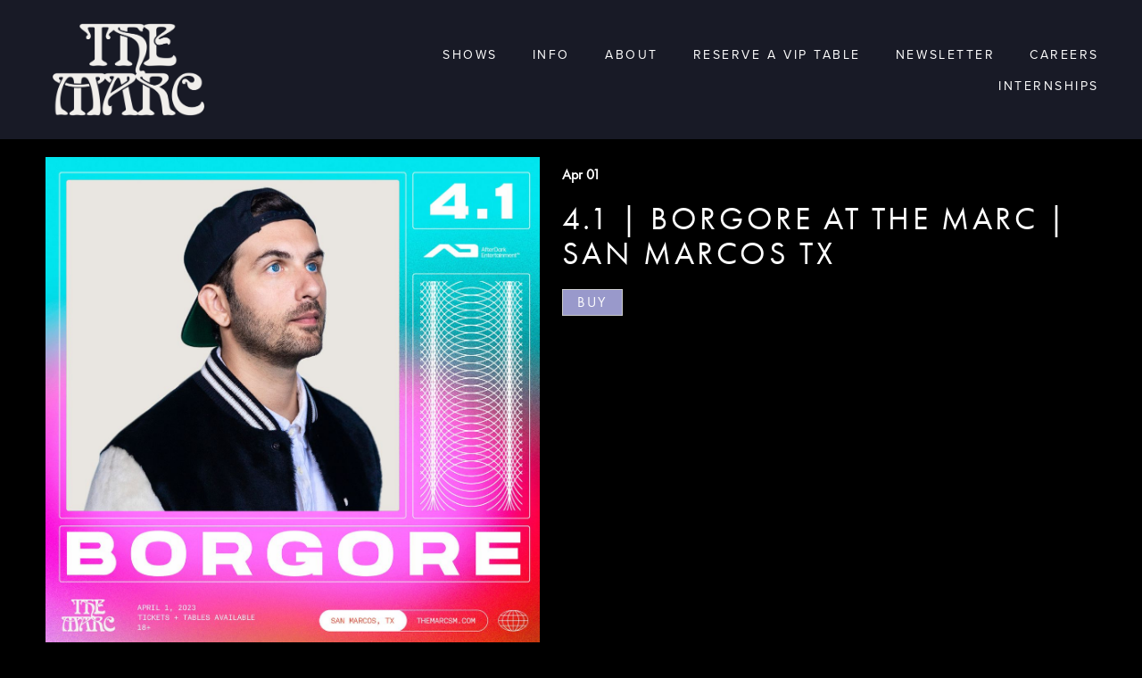

--- FILE ---
content_type: text/css; charset=utf-8
request_url: https://themarcsm.com/css/page?styleIds=ZXZlbnRzQ29sbGVjdGlvbixldmVudHNDb2xsZWN0aW9uSGVhZGVy
body_size: 390
content:
.blockWrap_eventsCollection .ctaContainer{max-width:none}.block_eventsCollection .eventColl-dateInfo{color:#fff;}.block_eventsCollection .eventColl-mainTitles,.block_eventsCollection .eventColl-mainTitles a{color:#fff}.block_eventsCollection .eventColl-artists,.block_eventsCollection .eventColl-artists a{color:#fff}.block_eventsCollection .eventColl-details{background-color:#9999cb;background-color:rgba(153,153,203,0.7);}

--- FILE ---
content_type: text/css; charset=utf-8
request_url: https://themarcsm.com/css/custom
body_size: 470
content:
.footerContent .contentTitle {
    letter-spacing: .3em;
    font-size: 20px;
}
.eventColl--gridView2 .eventColl-main {
    background-color: #B5CED1;
}
.eventColl--gridView3 .eventColl-eventTitle {
    background-color: #B5CED1;
}
.eventColl--gridView2.itmPd0 .eventColl-detailsAndBtns {
    padding-top: 0;
}
.eventColl--gridView2 .eventColl-dateInfo {
    position: initial;
}

/******* ABOUT *******/
/* intro text */
.block_d0b12f5939cb4f43bd420df3a9080a72 .blockText, /* about */
.block_a35b1e7d120d423992fd0846e6b3245e .blockText, /* vip */ 
.block_b4dcd37302194440886b7e05bfa1421b .blockText /* contact */{
    background-color: rgba(0,0,0,.6);
    padding: 4% 5%;
}

/***** MEDIA QUERIES ********/
@media only screen and (min-width: 320px) and (max-width: 480px) {
.block_be4caef10c9e44288e7e5c979673ee6e .eventColl-mainTitles {
    font-size: 18px;
}
.block_be4caef10c9e44288e7e5c979673ee6e .eventColl-dateInfo {
    font-size: 5px;
}
}

.block_be4caef10c9e44288e7e5c979673ee6e .eventColl--gridView2 .eventColl-main {
    background-color: #212121;
    padding-top: .75em;
}

--- FILE ---
content_type: application/javascript; charset=UTF-8
request_url: https://themarcsm.com/ebTicketModal.js
body_size: 397
content:
!function(r,c,e,t){c(function(){c('[data-purchase-type="eventbrite"][data-purchase-id],[data-purchase-type="eventbrite-organizations"][data-purchase-id],[data-purchase-type="eventbrite-venue"][data-purchase-id]').each(function(e,t){var a=c(t),d=a.attr("data-purchase-id"),i=a.attr("id");d&&i&&(a.click(function(e){e.preventDefault(),c(document).trigger("click")}),r.EBWidgets.createWidget({widgetType:"checkout",eventId:d,affiliateCode:"odwdwdspacecraft",modal:!0,modalTriggerElementId:i}))})})}(this,jQuery,Modernizr);